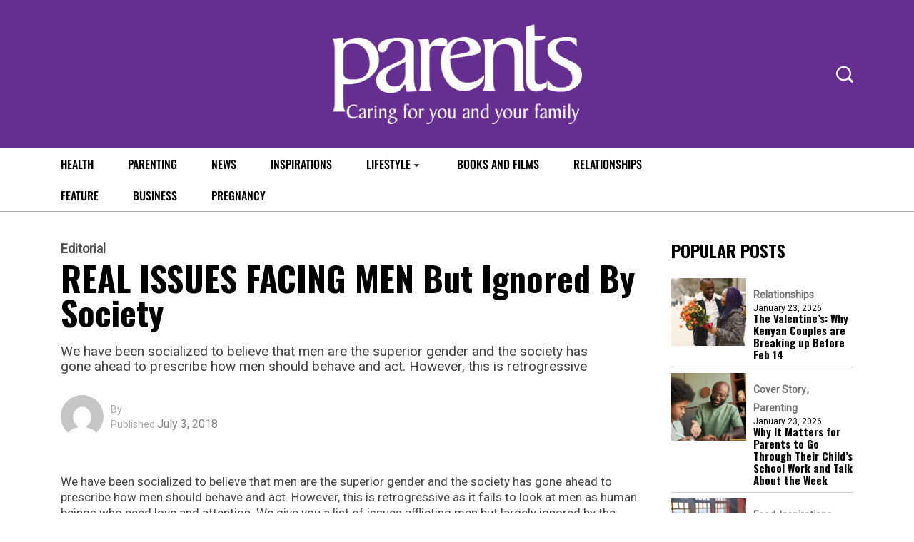

--- FILE ---
content_type: text/html; charset=utf-8
request_url: https://www.google.com/recaptcha/api2/aframe
body_size: 269
content:
<!DOCTYPE HTML><html><head><meta http-equiv="content-type" content="text/html; charset=UTF-8"></head><body><script nonce="Alk4kDkOwyAmOvYyh7UYjg">/** Anti-fraud and anti-abuse applications only. See google.com/recaptcha */ try{var clients={'sodar':'https://pagead2.googlesyndication.com/pagead/sodar?'};window.addEventListener("message",function(a){try{if(a.source===window.parent){var b=JSON.parse(a.data);var c=clients[b['id']];if(c){var d=document.createElement('img');d.src=c+b['params']+'&rc='+(localStorage.getItem("rc::a")?sessionStorage.getItem("rc::b"):"");window.document.body.appendChild(d);sessionStorage.setItem("rc::e",parseInt(sessionStorage.getItem("rc::e")||0)+1);localStorage.setItem("rc::h",'1769175560356');}}}catch(b){}});window.parent.postMessage("_grecaptcha_ready", "*");}catch(b){}</script></body></html>